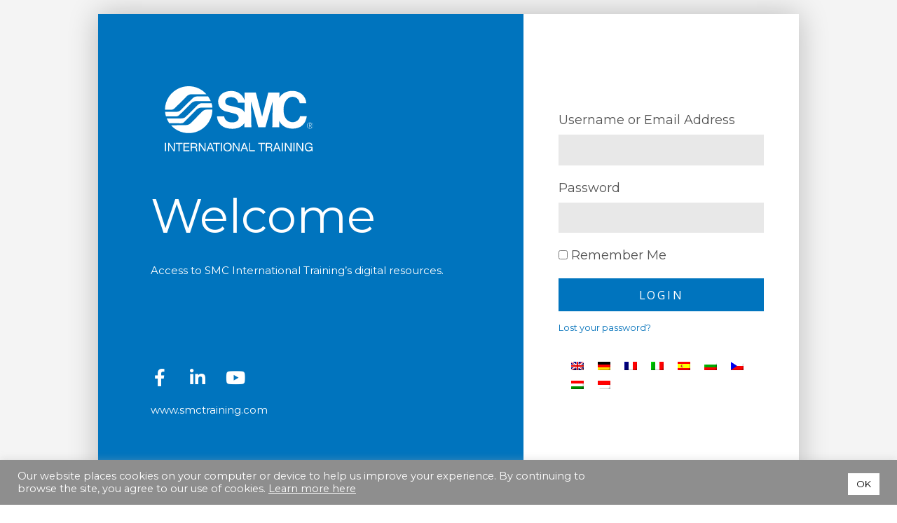

--- FILE ---
content_type: text/css
request_url: https://digital.smctraining.com/wp-content/plugins/sfwd-lms/src/assets/dist/css/styles.css?ver=4.15.2
body_size: 4260
content:
.learndash-virtual-instructor .ld-virtual-instructor-chatbox{background-color:#fff;border-top-left-radius:10px;border-top-right-radius:10px;bottom:0;box-shadow:0 0 10px rgba(0,0,0,.2);position:fixed;right:15px;transition:height 2s ease-in-out;width:400px;z-index:100}@media screen and (max-width:400px){.learndash-virtual-instructor .ld-virtual-instructor-chatbox{right:0;width:100%}}.learndash-virtual-instructor .ld-virtual-instructor-chatbox *{box-sizing:border-box}.learndash-virtual-instructor .ld-virtual-instructor-chatbox--open{height:auto}.learndash-virtual-instructor .ld-virtual-instructor-chatbox--close{height:75px}.learndash-virtual-instructor .ld-virtual-instructor-chatbox__header{align-items:center;background-color:#0d6efd;border:1px solid #0d6efd;border-top-left-radius:10px;border-top-right-radius:10px;display:flex;gap:15px;height:auto;justify-content:space-between;padding:10px 20px;position:relative}.learndash-virtual-instructor .ld-virtual-instructor-chatbox__avatar{background-color:#fff;border:1px solid #fff;border-radius:50%;height:50px;padding:1px;width:50px}.learndash-virtual-instructor .ld-virtual-instructor-chatbox__heading-wrapper{margin-right:auto}.learndash-virtual-instructor .ld-virtual-instructor-chatbox__heading{color:#fff;font-size:1rem;font-weight:400;margin:0}.learndash-virtual-instructor .ld-virtual-instructor-chatbox__subheading{color:#fff;font-size:1.2rem;font-weight:700;margin:0}.learndash-virtual-instructor .ld-virtual-instructor-chatbox__header-button{align-items:center;background:transparent;border:none;border-radius:50%;color:#fff;cursor:pointer;display:flex;font-size:1.2rem;height:30px;justify-content:center;padding:0;width:30px}.learndash-virtual-instructor .ld-virtual-instructor-chatbox__header-button:before{font-family:dashicons,sans-serif}.learndash-virtual-instructor .ld-virtual-instructor-chatbox__header-button--close:before{content:""}.learndash-virtual-instructor .ld-virtual-instructor-chatbox__header-button--open:before{content:""}.learndash-virtual-instructor .ld-virtual-instructor-chatbox__body{height:450px;overflow-x:hidden;overflow-y:scroll;padding:10px 10px 0;position:relative}.learndash-virtual-instructor .ld-virtual-instructor-chatbox__messages-container{display:flex;flex-direction:column}.learndash-virtual-instructor .ld-virtual-instructor-chatbox__message{border-radius:10px;display:inline-block;margin:10px;max-width:80%;padding:10px}.learndash-virtual-instructor .ld-virtual-instructor-chatbox__message--assistant{align-self:flex-start;background-color:#f0f0f0;color:#333}.learndash-virtual-instructor .ld-virtual-instructor-chatbox__message--user{align-self:flex-end;background-color:#0d6efd;color:#fff}.learndash-virtual-instructor .ld-virtual-instructor-chatbox__message--error{background:#fff5f5;border:1px solid #fa6b6b;border-radius:10px;font-size:.75rem;margin:0 auto;max-width:60%;padding:10px;text-align:center}.learndash-virtual-instructor .ld-virtual-instructor-chatbox__message-text{font-size:1rem;margin:0}.learndash-virtual-instructor .ld-virtual-instructor-chatbox__message-label--error{color:#c53030;font-weight:700}.learndash-virtual-instructor .ld-virtual-instructor-chatbox__loader{animation:ld-virtual-instructor-chat-loader 1s steps(4) infinite;aspect-ratio:4;background:radial-gradient(circle closest-side,#000 90%,transparent) 0/33.3333333333% 100% space;-webkit-clip-path:inset(0 100% 0 0);clip-path:inset(0 100% 0 0);margin:10px auto;width:30px}.learndash-virtual-instructor .ld-virtual-instructor-chatbox__loader--hidden{display:none}.learndash-virtual-instructor .ld-virtual-instructor-chatbox__loader--visible{display:block}.learndash-virtual-instructor .ld-virtual-instructor-chatbox__form{display:flex;height:50px;margin:10px 0;padding:0 10px;width:100%}.learndash-virtual-instructor .ld-virtual-instructor-chatbox__form-input[type=text]{border:1px solid #f0f0f0;border-radius:10px 0 0 10px;flex:1;padding:10px}.learndash-virtual-instructor .ld-virtual-instructor-chatbox__form-input[type=text]:focus{outline:none}.learndash-virtual-instructor .ld-virtual-instructor-chatbox__form-button{background-color:#0d6efd;border:none;border-radius:0 10px 10px 0;color:#fff;cursor:pointer;padding:10px}@keyframes ld-virtual-instructor-chat-loader{to{-webkit-clip-path:inset(0 -34% 0 0);clip-path:inset(0 -34% 0 0)}}


--- FILE ---
content_type: text/css
request_url: https://digital.smctraining.com/wp-content/uploads/elementor/css/post-86425.css?ver=1768840495
body_size: 1408
content:
.elementor-kit-86425{--e-global-color-primary:#0074BE;--e-global-color-secondary:#54595F;--e-global-color-text:#7A7A7A;--e-global-color-accent:#7FCCFF;}.elementor-kit-86425 button,.elementor-kit-86425 input[type="button"],.elementor-kit-86425 input[type="submit"],.elementor-kit-86425 .elementor-button{font-family:"Open Sans", Sans-serif;font-size:16px;font-weight:400;letter-spacing:1px;color:#FFFFFF;background-color:#0074BE;border-radius:0px 0px 0px 0px;}.elementor-kit-86425 button:hover,.elementor-kit-86425 button:focus,.elementor-kit-86425 input[type="button"]:hover,.elementor-kit-86425 input[type="button"]:focus,.elementor-kit-86425 input[type="submit"]:hover,.elementor-kit-86425 input[type="submit"]:focus,.elementor-kit-86425 .elementor-button:hover,.elementor-kit-86425 .elementor-button:focus{color:#FFFFFF;background-color:#7FCCFF;}.elementor-section.elementor-section-boxed > .elementor-container{max-width:1140px;}.e-con{--container-max-width:1140px;}.elementor-widget:not(:last-child){margin-block-end:20px;}.elementor-element{--widgets-spacing:20px 20px;}{}h1.entry-title{display:var(--page-title-display);}.elementor-kit-86425 e-page-transition{background-color:#FFBC7D;}@media(max-width:1024px){.elementor-section.elementor-section-boxed > .elementor-container{max-width:1024px;}.e-con{--container-max-width:1024px;}}@media(max-width:767px){.elementor-section.elementor-section-boxed > .elementor-container{max-width:767px;}.e-con{--container-max-width:767px;}}

--- FILE ---
content_type: text/css
request_url: https://digital.smctraining.com/wp-content/uploads/elementor/css/post-137878.css?ver=1768899109
body_size: 7167
content:
.elementor-137878 .elementor-element.elementor-element-137fa82e > .elementor-container{max-width:1000px;min-height:100vh;}.elementor-137878 .elementor-element.elementor-element-137fa82e > .elementor-container > .elementor-column > .elementor-widget-wrap{align-content:center;align-items:center;}.elementor-137878 .elementor-element.elementor-element-137fa82e:not(.elementor-motion-effects-element-type-background), .elementor-137878 .elementor-element.elementor-element-137fa82e > .elementor-motion-effects-container > .elementor-motion-effects-layer{background-color:#F4F4F4;}.elementor-137878 .elementor-element.elementor-element-137fa82e{transition:background 0.3s, border 0.3s, border-radius 0.3s, box-shadow 0.3s;}.elementor-137878 .elementor-element.elementor-element-137fa82e > .elementor-background-overlay{transition:background 0.3s, border-radius 0.3s, opacity 0.3s;}.elementor-137878 .elementor-element.elementor-element-72b8408a > .elementor-element-populated{transition:background 0.3s, border 0.3s, border-radius 0.3s, box-shadow 0.3s;}.elementor-137878 .elementor-element.elementor-element-72b8408a > .elementor-element-populated > .elementor-background-overlay{transition:background 0.3s, border-radius 0.3s, opacity 0.3s;}.elementor-137878 .elementor-element.elementor-element-5c793362 > .elementor-container{min-height:600px;}.elementor-137878 .elementor-element.elementor-element-5c793362 > .elementor-container > .elementor-column > .elementor-widget-wrap{align-content:center;align-items:center;}.elementor-137878 .elementor-element.elementor-element-5c793362{box-shadow:0px 0px 40px 0px rgba(0,0,0,0.24);}.elementor-137878 .elementor-element.elementor-element-27cbcb36:not(.elementor-motion-effects-element-type-background) > .elementor-widget-wrap, .elementor-137878 .elementor-element.elementor-element-27cbcb36 > .elementor-widget-wrap > .elementor-motion-effects-container > .elementor-motion-effects-layer{background-color:transparent;background-image:linear-gradient(290deg, #0074BE 0%, #0074BE 100%);}.elementor-137878 .elementor-element.elementor-element-27cbcb36 > .elementor-element-populated{transition:background 0.3s, border 0.3s, border-radius 0.3s, box-shadow 0.3s;padding:75px 75px 75px 75px;}.elementor-137878 .elementor-element.elementor-element-27cbcb36 > .elementor-element-populated > .elementor-background-overlay{transition:background 0.3s, border-radius 0.3s, opacity 0.3s;}.elementor-137878 .elementor-element.elementor-element-10759b1{text-align:left;}.elementor-137878 .elementor-element.elementor-element-10759b1 img{width:65%;max-width:67%;}.elementor-137878 .elementor-element.elementor-element-10759b1 > .elementor-widget-container{margin:0px 0px 0px -35px;}.elementor-137878 .elementor-element.elementor-element-3c940bcb .elementor-heading-title{color:#ffffff;font-size:67px;font-weight:100;letter-spacing:-3px;}.elementor-137878 .elementor-element.elementor-element-360f76ab{color:#ffffff;font-weight:300;line-height:1.9em;}.elementor-137878 .elementor-element.elementor-element-76983de3{--spacer-size:60px;}.elementor-137878 .elementor-element.elementor-element-7bd5936b{--grid-template-columns:repeat(0, auto);--grid-column-gap:29px;--grid-row-gap:0px;}.elementor-137878 .elementor-element.elementor-element-7bd5936b .elementor-widget-container{text-align:left;}.elementor-137878 .elementor-element.elementor-element-7bd5936b .elementor-social-icon{background-color:rgba(0,0,0,0);--icon-padding:0em;}.elementor-137878 .elementor-element.elementor-element-7bd5936b .elementor-social-icon i{color:#ffffff;}.elementor-137878 .elementor-element.elementor-element-7bd5936b .elementor-social-icon svg{fill:#ffffff;}.elementor-137878 .elementor-element.elementor-element-7bd5936b .elementor-social-icon:hover i{color:rgba(255,255,255,0.83);}.elementor-137878 .elementor-element.elementor-element-7bd5936b .elementor-social-icon:hover svg{fill:rgba(255,255,255,0.83);}.elementor-137878 .elementor-element.elementor-element-f51eeee{color:#ffffff;font-weight:300;line-height:1.9em;}.elementor-137878 .elementor-element.elementor-element-34381cba:not(.elementor-motion-effects-element-type-background) > .elementor-widget-wrap, .elementor-137878 .elementor-element.elementor-element-34381cba > .elementor-widget-wrap > .elementor-motion-effects-container > .elementor-motion-effects-layer{background-color:#ffffff;}.elementor-137878 .elementor-element.elementor-element-34381cba > .elementor-element-populated{transition:background 0.3s, border 0.3s, border-radius 0.3s, box-shadow 0.3s;padding:50px 50px 50px 50px;}.elementor-137878 .elementor-element.elementor-element-34381cba > .elementor-element-populated > .elementor-background-overlay{transition:background 0.3s, border-radius 0.3s, opacity 0.3s;}.elementor-137878 .elementor-element.elementor-element-6aa15853 .elementor-field-group{margin-bottom:12px;}.elementor-137878 .elementor-element.elementor-element-6aa15853 .elementor-form-fields-wrapper{margin-bottom:-12px;}body .elementor-137878 .elementor-element.elementor-element-6aa15853 .elementor-field-group > label{padding-bottom:0px;}.elementor-137878 .elementor-element.elementor-element-6aa15853 .elementor-form-fields-wrapper label{font-size:18px;font-weight:300;line-height:2.3em;}.elementor-137878 .elementor-element.elementor-element-6aa15853 .elementor-field-group .elementor-field:not(.elementor-select-wrapper){background-color:#e8e8e8;border-color:rgba(145,156,167,0.27);border-width:0px 0px 0px 0px;border-radius:0px 0px 0px 0px;}.elementor-137878 .elementor-element.elementor-element-6aa15853 .elementor-field-group .elementor-select-wrapper select{background-color:#e8e8e8;border-color:rgba(145,156,167,0.27);border-width:0px 0px 0px 0px;border-radius:0px 0px 0px 0px;}.elementor-137878 .elementor-element.elementor-element-6aa15853 .elementor-field-group .elementor-select-wrapper::before{color:rgba(145,156,167,0.27);}.elementor-137878 .elementor-element.elementor-element-6aa15853 .elementor-button{color:#FFFFFF;text-transform:uppercase;letter-spacing:2.8px;background-color:#0074BE;border-radius:0px 0px 0px 0px;}.elementor-137878 .elementor-element.elementor-element-6aa15853 .elementor-button:hover{background-color:#6EC1E4;}.elementor-137878 .elementor-element.elementor-element-61004e7 > .elementor-widget-container{margin:0px 0px 0px 0px;}@media(max-width:1024px){.elementor-137878 .elementor-element.elementor-element-137fa82e{padding:0px 20px 0px 20px;}.elementor-137878 .elementor-element.elementor-element-34381cba > .elementor-element-populated{padding:30px 30px 30px 30px;}}@media(max-width:767px){.elementor-137878 .elementor-element.elementor-element-27cbcb36 > .elementor-element-populated{padding:50px 30px 50px 30px;}.elementor-137878 .elementor-element.elementor-element-3c940bcb .elementor-heading-title{font-size:51px;}.elementor-137878 .elementor-element.elementor-element-360f76ab{font-size:15px;}.elementor-137878 .elementor-element.elementor-element-76983de3{--spacer-size:10px;}.elementor-137878 .elementor-element.elementor-element-f51eeee{font-size:15px;}}@media(min-width:768px){.elementor-137878 .elementor-element.elementor-element-27cbcb36{width:60.702%;}.elementor-137878 .elementor-element.elementor-element-34381cba{width:39.298%;}}

--- FILE ---
content_type: text/css
request_url: https://digital.smctraining.com/wp-content/uploads/elementor/css/post-86425.css?ver=1768840495
body_size: 1408
content:
.elementor-kit-86425{--e-global-color-primary:#0074BE;--e-global-color-secondary:#54595F;--e-global-color-text:#7A7A7A;--e-global-color-accent:#7FCCFF;}.elementor-kit-86425 button,.elementor-kit-86425 input[type="button"],.elementor-kit-86425 input[type="submit"],.elementor-kit-86425 .elementor-button{font-family:"Open Sans", Sans-serif;font-size:16px;font-weight:400;letter-spacing:1px;color:#FFFFFF;background-color:#0074BE;border-radius:0px 0px 0px 0px;}.elementor-kit-86425 button:hover,.elementor-kit-86425 button:focus,.elementor-kit-86425 input[type="button"]:hover,.elementor-kit-86425 input[type="button"]:focus,.elementor-kit-86425 input[type="submit"]:hover,.elementor-kit-86425 input[type="submit"]:focus,.elementor-kit-86425 .elementor-button:hover,.elementor-kit-86425 .elementor-button:focus{color:#FFFFFF;background-color:#7FCCFF;}.elementor-section.elementor-section-boxed > .elementor-container{max-width:1140px;}.e-con{--container-max-width:1140px;}.elementor-widget:not(:last-child){margin-block-end:20px;}.elementor-element{--widgets-spacing:20px 20px;}{}h1.entry-title{display:var(--page-title-display);}.elementor-kit-86425 e-page-transition{background-color:#FFBC7D;}@media(max-width:1024px){.elementor-section.elementor-section-boxed > .elementor-container{max-width:1024px;}.e-con{--container-max-width:1024px;}}@media(max-width:767px){.elementor-section.elementor-section-boxed > .elementor-container{max-width:767px;}.e-con{--container-max-width:767px;}}

--- FILE ---
content_type: text/css
request_url: https://digital.smctraining.com/wp-content/uploads/elementor/css/post-106564.css?ver=1768846619
body_size: 7147
content:
.elementor-106564 .elementor-element.elementor-element-137fa82e > .elementor-container{max-width:1000px;min-height:100vh;}.elementor-106564 .elementor-element.elementor-element-137fa82e > .elementor-container > .elementor-column > .elementor-widget-wrap{align-content:center;align-items:center;}.elementor-106564 .elementor-element.elementor-element-137fa82e:not(.elementor-motion-effects-element-type-background), .elementor-106564 .elementor-element.elementor-element-137fa82e > .elementor-motion-effects-container > .elementor-motion-effects-layer{background-color:#F4F4F4;}.elementor-106564 .elementor-element.elementor-element-137fa82e{transition:background 0.3s, border 0.3s, border-radius 0.3s, box-shadow 0.3s;}.elementor-106564 .elementor-element.elementor-element-137fa82e > .elementor-background-overlay{transition:background 0.3s, border-radius 0.3s, opacity 0.3s;}.elementor-106564 .elementor-element.elementor-element-72b8408a > .elementor-element-populated{transition:background 0.3s, border 0.3s, border-radius 0.3s, box-shadow 0.3s;}.elementor-106564 .elementor-element.elementor-element-72b8408a > .elementor-element-populated > .elementor-background-overlay{transition:background 0.3s, border-radius 0.3s, opacity 0.3s;}.elementor-106564 .elementor-element.elementor-element-5c793362 > .elementor-container{min-height:600px;}.elementor-106564 .elementor-element.elementor-element-5c793362 > .elementor-container > .elementor-column > .elementor-widget-wrap{align-content:center;align-items:center;}.elementor-106564 .elementor-element.elementor-element-5c793362{box-shadow:0px 0px 40px 0px rgba(0,0,0,0.24);}.elementor-106564 .elementor-element.elementor-element-27cbcb36:not(.elementor-motion-effects-element-type-background) > .elementor-widget-wrap, .elementor-106564 .elementor-element.elementor-element-27cbcb36 > .elementor-widget-wrap > .elementor-motion-effects-container > .elementor-motion-effects-layer{background-color:transparent;background-image:linear-gradient(290deg, #0074BE 0%, #0074BE 100%);}.elementor-106564 .elementor-element.elementor-element-27cbcb36 > .elementor-element-populated{transition:background 0.3s, border 0.3s, border-radius 0.3s, box-shadow 0.3s;padding:75px 75px 75px 75px;}.elementor-106564 .elementor-element.elementor-element-27cbcb36 > .elementor-element-populated > .elementor-background-overlay{transition:background 0.3s, border-radius 0.3s, opacity 0.3s;}.elementor-106564 .elementor-element.elementor-element-10759b1{text-align:left;}.elementor-106564 .elementor-element.elementor-element-10759b1 img{width:65%;max-width:67%;}.elementor-106564 .elementor-element.elementor-element-10759b1 > .elementor-widget-container{margin:0px 0px 0px -35px;}.elementor-106564 .elementor-element.elementor-element-3c940bcb .elementor-heading-title{color:#ffffff;font-size:67px;font-weight:100;}.elementor-106564 .elementor-element.elementor-element-360f76ab{color:#ffffff;font-weight:300;line-height:1.9em;}.elementor-106564 .elementor-element.elementor-element-76983de3{--spacer-size:60px;}.elementor-106564 .elementor-element.elementor-element-7bd5936b{--grid-template-columns:repeat(0, auto);--grid-column-gap:29px;--grid-row-gap:0px;}.elementor-106564 .elementor-element.elementor-element-7bd5936b .elementor-widget-container{text-align:left;}.elementor-106564 .elementor-element.elementor-element-7bd5936b .elementor-social-icon{background-color:rgba(0,0,0,0);--icon-padding:0em;}.elementor-106564 .elementor-element.elementor-element-7bd5936b .elementor-social-icon i{color:#ffffff;}.elementor-106564 .elementor-element.elementor-element-7bd5936b .elementor-social-icon svg{fill:#ffffff;}.elementor-106564 .elementor-element.elementor-element-7bd5936b .elementor-social-icon:hover i{color:rgba(255,255,255,0.83);}.elementor-106564 .elementor-element.elementor-element-7bd5936b .elementor-social-icon:hover svg{fill:rgba(255,255,255,0.83);}.elementor-106564 .elementor-element.elementor-element-f51eeee{color:#ffffff;font-weight:300;line-height:1.9em;}.elementor-106564 .elementor-element.elementor-element-34381cba:not(.elementor-motion-effects-element-type-background) > .elementor-widget-wrap, .elementor-106564 .elementor-element.elementor-element-34381cba > .elementor-widget-wrap > .elementor-motion-effects-container > .elementor-motion-effects-layer{background-color:#ffffff;}.elementor-106564 .elementor-element.elementor-element-34381cba > .elementor-element-populated{transition:background 0.3s, border 0.3s, border-radius 0.3s, box-shadow 0.3s;padding:50px 50px 50px 50px;}.elementor-106564 .elementor-element.elementor-element-34381cba > .elementor-element-populated > .elementor-background-overlay{transition:background 0.3s, border-radius 0.3s, opacity 0.3s;}.elementor-106564 .elementor-element.elementor-element-6aa15853 .elementor-field-group{margin-bottom:12px;}.elementor-106564 .elementor-element.elementor-element-6aa15853 .elementor-form-fields-wrapper{margin-bottom:-12px;}body .elementor-106564 .elementor-element.elementor-element-6aa15853 .elementor-field-group > label{padding-bottom:0px;}.elementor-106564 .elementor-element.elementor-element-6aa15853 .elementor-form-fields-wrapper label{font-size:18px;font-weight:300;line-height:2.3em;}.elementor-106564 .elementor-element.elementor-element-6aa15853 .elementor-field-group .elementor-field:not(.elementor-select-wrapper){background-color:#e8e8e8;border-color:rgba(145,156,167,0.27);border-width:0px 0px 0px 0px;border-radius:0px 0px 0px 0px;}.elementor-106564 .elementor-element.elementor-element-6aa15853 .elementor-field-group .elementor-select-wrapper select{background-color:#e8e8e8;border-color:rgba(145,156,167,0.27);border-width:0px 0px 0px 0px;border-radius:0px 0px 0px 0px;}.elementor-106564 .elementor-element.elementor-element-6aa15853 .elementor-field-group .elementor-select-wrapper::before{color:rgba(145,156,167,0.27);}.elementor-106564 .elementor-element.elementor-element-6aa15853 .elementor-button{color:#FFFFFF;text-transform:uppercase;letter-spacing:2.8px;background-color:#0074BE;border-radius:0px 0px 0px 0px;}.elementor-106564 .elementor-element.elementor-element-6aa15853 .elementor-button:hover{background-color:#6EC1E4;}.elementor-106564 .elementor-element.elementor-element-61004e7 > .elementor-widget-container{margin:0px 0px 0px 0px;}@media(max-width:1024px){.elementor-106564 .elementor-element.elementor-element-137fa82e{padding:0px 20px 0px 20px;}.elementor-106564 .elementor-element.elementor-element-34381cba > .elementor-element-populated{padding:30px 30px 30px 30px;}}@media(max-width:767px){.elementor-106564 .elementor-element.elementor-element-27cbcb36 > .elementor-element-populated{padding:50px 30px 50px 30px;}.elementor-106564 .elementor-element.elementor-element-3c940bcb .elementor-heading-title{font-size:51px;}.elementor-106564 .elementor-element.elementor-element-360f76ab{font-size:15px;}.elementor-106564 .elementor-element.elementor-element-76983de3{--spacer-size:10px;}.elementor-106564 .elementor-element.elementor-element-f51eeee{font-size:15px;}}@media(min-width:768px){.elementor-106564 .elementor-element.elementor-element-27cbcb36{width:60.702%;}.elementor-106564 .elementor-element.elementor-element-34381cba{width:39.298%;}}

--- FILE ---
content_type: application/javascript
request_url: https://digital.smctraining.com/wp-content/plugins/astra-addon/addons/woocommerce/assets/js/minified/single-product-gallery.min.js?ver=4.7.2
body_size: 1542
content:
function triggerFirstSlide(){const r=document.querySelector(".woocommerce-product-gallery-thumbnails__wrapper div");var e=jQuery(".single_variation_wrap");e&&r&&e.on("show_variation",function(e,t){r.click()})}function triggerGalleryImageMutation(){const c=document.querySelector(".woocommerce-product-gallery__wrapper .woocommerce-product-gallery__image img");if(c){const n=c?.getAttributeNames().map(e=>({name:e,value:c.getAttribute(e)}))||[],u=(n.push({name:"srcset",value:""}),document.querySelector("#ast-vertical-slider-inner")),l=document.querySelector("#ast-vertical-navigation-prev"),s=document.querySelector("#ast-vertical-navigation-next"),m=new MutationObserver(function(e){for(var r of e)if("attributes"===r.type&&"src"===r.attributeName){var t=r.target?.getAttribute("src"),o=document.querySelectorAll(".woocommerce-product-gallery-thumbnails__wrapper .ast-woocommerce-product-gallery__image");let e=!1;for(let t=1;t<o.length;t++){const i=o[t],a=i?.querySelector("img");if(a)if(a.src.includes(r.target?.getAttribute("title")?.split(".")[0])){e=!0,m.disconnect(),n.forEach(({name:e,value:t})=>c?.setAttribute(e,t)),setTimeout(()=>{var e;i?.click(),u&&"function"==typeof MoveSlide&&(e=a.clientHeight+10,u?.setAttribute("ast-translate",(t-4)*e),MoveSlide("next",l,s)),m.observe(c,{attributes:!0})},50);break}}e||(m.disconnect(),o[0]&&o[0].querySelector("img")?.setAttribute("src",t),u&&"function"==typeof MoveSlide&&MoveSlide("prev",l,s),m.observe(c,{attributes:!0}))}});c&&m.observe(c,{attributes:!0})}}document.addEventListener("DOMContentLoaded",function(){triggerFirstSlide(),triggerGalleryImageMutation()});

--- FILE ---
content_type: image/svg+xml
request_url: https://digital.smctraining.com/wp-content/uploads/2020/12/SMC-ADMIN.svg
body_size: 5397
content:
<?xml version="1.0" encoding="UTF-8"?> <!-- Generator: Adobe Illustrator 23.0.3, SVG Export Plug-In . SVG Version: 6.00 Build 0) --> <svg xmlns="http://www.w3.org/2000/svg" xmlns:xlink="http://www.w3.org/1999/xlink" version="1.1" id="Capa_1" x="0px" y="0px" viewBox="0 0 200 94.1" style="enable-background:new 0 0 200 94.1;" xml:space="preserve"> <style type="text/css"> .st0{fill:#FFFFFF;} </style> <g> <rect x="34.6" y="68.4" class="st0" width="1" height="7.5"></rect> <polygon class="st0" points="37.4,76 38.3,76 38.3,69.9 38.3,69.9 42.3,76 43.4,76 43.4,68.4 42.4,68.4 42.4,74.6 42.3,74.6 38.4,68.4 37.4,68.4 "></polygon> <polygon class="st0" points="46.7,76 47.7,76 47.7,69.3 50.2,69.3 50.2,68.4 44.2,68.4 44.2,69.3 46.7,69.3 "></polygon> <polygon class="st0" points="51.1,76 56.3,76 56.3,75.1 52.1,75.1 52.1,72.5 56,72.5 56,71.7 52.1,71.7 52.1,69.3 56.3,69.3 56.3,68.4 51.1,68.4 "></polygon> <polygon class="st0" points="64.8,76 65.7,76 65.7,69.9 65.7,69.9 69.7,76 70.8,76 70.8,68.4 69.9,68.4 69.9,74.6 69.9,74.6 65.8,68.4 64.8,68.4 "></polygon> <path class="st0" d="M75,69.3L75,69.3l1.3,3.6h-2.6L75,69.3z M71.6,76h1l0.8-2.3h3.2l0.8,2.3h1.1l-2.9-7.5h-1.1L71.6,76z"></path> <polygon class="st0" points="80,76 81,76 81,69.3 83.6,69.3 83.6,68.4 77.5,68.4 77.5,69.3 80,69.3 "></polygon> <rect x="84.4" y="68.4" class="st0" width="1" height="7.5"></rect> <polygon class="st0" points="95.1,76 96.1,76 96.1,69.9 96.2,69.9 100.1,76 101.1,76 101.1,68.4 100.2,68.4 100.2,74.6 100.2,74.6 96.3,68.4 95.1,68.4 "></polygon> <path class="st0" d="M105.4,69.3L105.4,69.3l1.3,3.6h-2.5L105.4,69.3z M101.9,76h1l0.8-2.3h3.2l0.8,2.3h1.1l-2.9-7.5h-1.1L101.9,76 z"></path> <polygon class="st0" points="109.7,76 114.7,76 114.7,75.1 110.6,75.1 110.6,68.4 109.7,68.4 "></polygon> <polygon class="st0" points="120.2,76 121.2,76 121.2,69.3 123.7,69.3 123.7,68.4 117.7,68.4 117.7,69.3 120.2,69.3 "></polygon> <path class="st0" d="M134.4,69.3L134.4,69.3l1.3,3.6h-2.5L134.4,69.3z M130.9,76h1l0.8-2.3h3.2l0.8,2.3h1.1l-2.9-7.5h-1.1L130.9,76 z"></path> <rect x="138.7" y="68.4" class="st0" width="1" height="7.5"></rect> <polygon class="st0" points="141.4,76 142.4,76 142.4,69.9 142.4,69.9 146.3,76 147.5,76 147.5,68.4 146.5,68.4 146.5,74.6 146.4,74.6 142.5,68.4 141.4,68.4 "></polygon> <rect x="149.1" y="68.4" class="st0" width="1" height="7.5"></rect> <polygon class="st0" points="151.8,76 152.7,76 152.7,69.9 152.8,69.9 156.8,76 157.8,76 157.8,68.4 156.8,68.4 156.8,74.6 156.8,74.6 152.9,68.4 151.8,68.4 "></polygon> <path class="st0" d="M136.7,23.3h-10L121.2,45l-5.6-21.7h-10v7c-3-8.1-9.8-8.4-11.8-8.4c-8.7,0-11.8,5.4-11.8,9.5 c0,6.5,5.4,8.5,6.8,8.8c1.2,0.3,7.6,1.9,8.8,2.3c1.5,0.5,2.7,1.8,2.7,3.5c0,1.6-1.2,4.1-5.8,4.1s-6.8-2.5-7.1-5.5H81 c0,0-0.2,11.2,13.7,11.2c5.9,0,9.1-2.5,10.7-5.2v3.9h6.2l-0.3-23.4l6.5,23.4h6.3l6.5-23.4l-0.3,23.4h6.2v-5.8c1.4,2.9,4.7,7,11.8,7 c8,0,12-5,12.7-11.2h-6c-0.5,3-3.1,5.4-6.7,5.4c-0.9,0-8-0.6-8-11.2c0-7.3,3.8-11.6,8-11.6c1.3,0,5.7,0.6,6.4,5.8h5.9 c-0.5-7.5-6.7-11.1-12.3-11.1c-6.7,0-10.3,3.5-11.8,6.3L136.7,23.3L136.7,23.3z M105.6,41.2c-0.8-1.3-1.8-3.3-6.2-4.4 c-4.7-1.2-6.6-1.6-7.8-1.9c-1.2-0.3-3.3-0.9-3.3-3.7c0-2.4,2.4-3.8,5.1-3.8c2.5,0,5.8,1,6.3,5h5.9V41.2z M40,52.7 c3.9,4.3,9.5,7,15.8,7c11.6,0,21-9.6,21.1-21.1h-5.2c-1.5,0-2.9,0.8-3.7,1.5c-0.8,0.8-9.5,9.8-10.3,10.5c0,0-1.6,1.9-4.5,1.9 L40,52.7z M48.5,50.9c1.5,0,2.3-0.2,3.4-1.3c1.3-1.2,9.5-9.6,10.5-10.7c0.8-0.9,2.7-2.1,4.4-2.1h10.1c-0.1-1.5-0.4-2.7-0.8-4h-8.4 c-1.5,0-2.9,0.8-3.7,1.5c-0.9,0.8-9.5,9.5-10.4,10.3c0,0-1.4,1.9-4.4,1.9H36.1c0.7,1.5,1.4,3,2.3,4.3L48.5,50.9z M43.9,44.7 c1.5,0,2.3-0.2,3.4-1.2c1.1-1,9.7-9.5,10.5-10.4s2.7-2.1,4.4-2.1h13.2c-0.6-1.5-1.4-2.9-2.3-4.2H63c-1.5,0-2.8,0.8-3.6,1.5 c-0.8,0.8-9.6,9.5-10.4,10.4c0,0-1.5,1.9-4.4,1.9h-9.9c0.1,1.5,0.4,2.8,0.8,4.1C35.5,44.7,43.9,44.7,43.9,44.7z M34.6,38.7 c0-11.6,9.5-21.1,21.1-21.1c6.4,0,12,2.8,15.9,7.2H58.1c-1.7,0-3.5,1.1-4.4,2.1c-0.8,0.9-9.4,9.5-10.5,10.5s-1.9,1.3-3.4,1.3H34.6z "></path> <path class="st0" d="M57.6,76h1v-3.2H61c0.9,0,1.1,0.7,1.2,1.4c0.2,0.8,0,1.6,0.3,1.9h1.1c-0.4-0.5-0.4-1.3-0.5-2.1 c-0.1-0.8-0.3-1.4-1.1-1.6l0,0c0.9-0.3,1.3-1,1.3-1.9c0-1.2-0.8-2-2.3-2h-3.6L57.6,76z M58.5,71.9v-2.6H61c0.9,0,1.3,0.6,1.3,1.3 c0,1.1-0.8,1.3-1.8,1.3C60.7,71.9,58.5,71.9,58.5,71.9z"></path> <path class="st0" d="M87.7,72.2c0-1.5,0.8-3.1,2.6-3.1s2.6,1.6,2.6,3.1s-0.8,3.1-2.6,3.1S87.7,73.7,87.7,72.2 M86.7,72.2 c0,2.1,1.2,3.9,3.7,3.9s3.7-1.9,3.7-3.9c0-2.1-1.2-3.9-3.7-3.9C87.9,68.3,86.7,70.2,86.7,72.2"></path> <path class="st0" d="M124.5,76h1v-3.2h2.4c0.9,0,1.1,0.7,1.2,1.4c0.2,0.8,0,1.6,0.3,1.9h1.1c-0.4-0.5-0.4-1.3-0.5-2.1 c-0.1-0.8-0.3-1.4-1.1-1.6l0,0c0.9-0.3,1.3-1,1.3-1.9c0-1.2-0.8-2-2.3-2h-3.6L124.5,76L124.5,76z M125.6,71.9v-2.6h2.5 c0.9,0,1.3,0.6,1.3,1.3c0,1.1-0.8,1.3-1.8,1.3C127.6,71.9,125.6,71.9,125.6,71.9z"></path> <path class="st0" d="M165.4,76h0.7v-4h-3.3v0.8h2.4c0.1,1.4-0.8,2.4-2.4,2.4c-1.7,0-2.6-1.4-2.6-3s0.8-3.2,2.6-3.2 c1.1,0,2.1,0.5,2.3,1.7h1c-0.3-1.8-1.6-2.5-3.3-2.5c-2.3,0-3.6,1.9-3.6,4.1c0,2,1.3,3.9,3.6,3.9c0.8,0,1.9-0.3,2.4-1.1L165.4,76z"></path> </g> <path class="st0" d="M161.1,52.9c0-1.5,1.3-2.8,2.8-2.8c1.5,0,2.8,1.3,2.8,2.8c0,1.6-1.3,2.8-2.8,2.8 C162.4,55.7,161.1,54.4,161.1,52.9 M161.4,52.9c0,1.4,1.1,2.6,2.6,2.6c1.4,0,2.6-1.2,2.6-2.6c0-1.4-1.2-2.6-2.6-2.6 C162.5,50.3,161.4,51.4,161.4,52.9"></path> <path class="st0" d="M165.1,54.7l-0.9-1.7h-0.8v1.7H163v-3.8h1.1c0.7,0,1.2,0.3,1.2,1c0,0.7-0.4,1-0.8,1.1l1,1.7H165.1z M164,51.2 h-0.6v1.5h0.7c0.5,0,0.9-0.3,0.9-0.8C164.9,51.5,164.5,51.2,164,51.2"></path> </svg> 

--- FILE ---
content_type: image/svg+xml
request_url: https://digital.smctraining.com/wp-content/uploads/2020/12/SMC-ADMIN.svg
body_size: 5397
content:
<?xml version="1.0" encoding="UTF-8"?> <!-- Generator: Adobe Illustrator 23.0.3, SVG Export Plug-In . SVG Version: 6.00 Build 0) --> <svg xmlns="http://www.w3.org/2000/svg" xmlns:xlink="http://www.w3.org/1999/xlink" version="1.1" id="Capa_1" x="0px" y="0px" viewBox="0 0 200 94.1" style="enable-background:new 0 0 200 94.1;" xml:space="preserve"> <style type="text/css"> .st0{fill:#FFFFFF;} </style> <g> <rect x="34.6" y="68.4" class="st0" width="1" height="7.5"></rect> <polygon class="st0" points="37.4,76 38.3,76 38.3,69.9 38.3,69.9 42.3,76 43.4,76 43.4,68.4 42.4,68.4 42.4,74.6 42.3,74.6 38.4,68.4 37.4,68.4 "></polygon> <polygon class="st0" points="46.7,76 47.7,76 47.7,69.3 50.2,69.3 50.2,68.4 44.2,68.4 44.2,69.3 46.7,69.3 "></polygon> <polygon class="st0" points="51.1,76 56.3,76 56.3,75.1 52.1,75.1 52.1,72.5 56,72.5 56,71.7 52.1,71.7 52.1,69.3 56.3,69.3 56.3,68.4 51.1,68.4 "></polygon> <polygon class="st0" points="64.8,76 65.7,76 65.7,69.9 65.7,69.9 69.7,76 70.8,76 70.8,68.4 69.9,68.4 69.9,74.6 69.9,74.6 65.8,68.4 64.8,68.4 "></polygon> <path class="st0" d="M75,69.3L75,69.3l1.3,3.6h-2.6L75,69.3z M71.6,76h1l0.8-2.3h3.2l0.8,2.3h1.1l-2.9-7.5h-1.1L71.6,76z"></path> <polygon class="st0" points="80,76 81,76 81,69.3 83.6,69.3 83.6,68.4 77.5,68.4 77.5,69.3 80,69.3 "></polygon> <rect x="84.4" y="68.4" class="st0" width="1" height="7.5"></rect> <polygon class="st0" points="95.1,76 96.1,76 96.1,69.9 96.2,69.9 100.1,76 101.1,76 101.1,68.4 100.2,68.4 100.2,74.6 100.2,74.6 96.3,68.4 95.1,68.4 "></polygon> <path class="st0" d="M105.4,69.3L105.4,69.3l1.3,3.6h-2.5L105.4,69.3z M101.9,76h1l0.8-2.3h3.2l0.8,2.3h1.1l-2.9-7.5h-1.1L101.9,76 z"></path> <polygon class="st0" points="109.7,76 114.7,76 114.7,75.1 110.6,75.1 110.6,68.4 109.7,68.4 "></polygon> <polygon class="st0" points="120.2,76 121.2,76 121.2,69.3 123.7,69.3 123.7,68.4 117.7,68.4 117.7,69.3 120.2,69.3 "></polygon> <path class="st0" d="M134.4,69.3L134.4,69.3l1.3,3.6h-2.5L134.4,69.3z M130.9,76h1l0.8-2.3h3.2l0.8,2.3h1.1l-2.9-7.5h-1.1L130.9,76 z"></path> <rect x="138.7" y="68.4" class="st0" width="1" height="7.5"></rect> <polygon class="st0" points="141.4,76 142.4,76 142.4,69.9 142.4,69.9 146.3,76 147.5,76 147.5,68.4 146.5,68.4 146.5,74.6 146.4,74.6 142.5,68.4 141.4,68.4 "></polygon> <rect x="149.1" y="68.4" class="st0" width="1" height="7.5"></rect> <polygon class="st0" points="151.8,76 152.7,76 152.7,69.9 152.8,69.9 156.8,76 157.8,76 157.8,68.4 156.8,68.4 156.8,74.6 156.8,74.6 152.9,68.4 151.8,68.4 "></polygon> <path class="st0" d="M136.7,23.3h-10L121.2,45l-5.6-21.7h-10v7c-3-8.1-9.8-8.4-11.8-8.4c-8.7,0-11.8,5.4-11.8,9.5 c0,6.5,5.4,8.5,6.8,8.8c1.2,0.3,7.6,1.9,8.8,2.3c1.5,0.5,2.7,1.8,2.7,3.5c0,1.6-1.2,4.1-5.8,4.1s-6.8-2.5-7.1-5.5H81 c0,0-0.2,11.2,13.7,11.2c5.9,0,9.1-2.5,10.7-5.2v3.9h6.2l-0.3-23.4l6.5,23.4h6.3l6.5-23.4l-0.3,23.4h6.2v-5.8c1.4,2.9,4.7,7,11.8,7 c8,0,12-5,12.7-11.2h-6c-0.5,3-3.1,5.4-6.7,5.4c-0.9,0-8-0.6-8-11.2c0-7.3,3.8-11.6,8-11.6c1.3,0,5.7,0.6,6.4,5.8h5.9 c-0.5-7.5-6.7-11.1-12.3-11.1c-6.7,0-10.3,3.5-11.8,6.3L136.7,23.3L136.7,23.3z M105.6,41.2c-0.8-1.3-1.8-3.3-6.2-4.4 c-4.7-1.2-6.6-1.6-7.8-1.9c-1.2-0.3-3.3-0.9-3.3-3.7c0-2.4,2.4-3.8,5.1-3.8c2.5,0,5.8,1,6.3,5h5.9V41.2z M40,52.7 c3.9,4.3,9.5,7,15.8,7c11.6,0,21-9.6,21.1-21.1h-5.2c-1.5,0-2.9,0.8-3.7,1.5c-0.8,0.8-9.5,9.8-10.3,10.5c0,0-1.6,1.9-4.5,1.9 L40,52.7z M48.5,50.9c1.5,0,2.3-0.2,3.4-1.3c1.3-1.2,9.5-9.6,10.5-10.7c0.8-0.9,2.7-2.1,4.4-2.1h10.1c-0.1-1.5-0.4-2.7-0.8-4h-8.4 c-1.5,0-2.9,0.8-3.7,1.5c-0.9,0.8-9.5,9.5-10.4,10.3c0,0-1.4,1.9-4.4,1.9H36.1c0.7,1.5,1.4,3,2.3,4.3L48.5,50.9z M43.9,44.7 c1.5,0,2.3-0.2,3.4-1.2c1.1-1,9.7-9.5,10.5-10.4s2.7-2.1,4.4-2.1h13.2c-0.6-1.5-1.4-2.9-2.3-4.2H63c-1.5,0-2.8,0.8-3.6,1.5 c-0.8,0.8-9.6,9.5-10.4,10.4c0,0-1.5,1.9-4.4,1.9h-9.9c0.1,1.5,0.4,2.8,0.8,4.1C35.5,44.7,43.9,44.7,43.9,44.7z M34.6,38.7 c0-11.6,9.5-21.1,21.1-21.1c6.4,0,12,2.8,15.9,7.2H58.1c-1.7,0-3.5,1.1-4.4,2.1c-0.8,0.9-9.4,9.5-10.5,10.5s-1.9,1.3-3.4,1.3H34.6z "></path> <path class="st0" d="M57.6,76h1v-3.2H61c0.9,0,1.1,0.7,1.2,1.4c0.2,0.8,0,1.6,0.3,1.9h1.1c-0.4-0.5-0.4-1.3-0.5-2.1 c-0.1-0.8-0.3-1.4-1.1-1.6l0,0c0.9-0.3,1.3-1,1.3-1.9c0-1.2-0.8-2-2.3-2h-3.6L57.6,76z M58.5,71.9v-2.6H61c0.9,0,1.3,0.6,1.3,1.3 c0,1.1-0.8,1.3-1.8,1.3C60.7,71.9,58.5,71.9,58.5,71.9z"></path> <path class="st0" d="M87.7,72.2c0-1.5,0.8-3.1,2.6-3.1s2.6,1.6,2.6,3.1s-0.8,3.1-2.6,3.1S87.7,73.7,87.7,72.2 M86.7,72.2 c0,2.1,1.2,3.9,3.7,3.9s3.7-1.9,3.7-3.9c0-2.1-1.2-3.9-3.7-3.9C87.9,68.3,86.7,70.2,86.7,72.2"></path> <path class="st0" d="M124.5,76h1v-3.2h2.4c0.9,0,1.1,0.7,1.2,1.4c0.2,0.8,0,1.6,0.3,1.9h1.1c-0.4-0.5-0.4-1.3-0.5-2.1 c-0.1-0.8-0.3-1.4-1.1-1.6l0,0c0.9-0.3,1.3-1,1.3-1.9c0-1.2-0.8-2-2.3-2h-3.6L124.5,76L124.5,76z M125.6,71.9v-2.6h2.5 c0.9,0,1.3,0.6,1.3,1.3c0,1.1-0.8,1.3-1.8,1.3C127.6,71.9,125.6,71.9,125.6,71.9z"></path> <path class="st0" d="M165.4,76h0.7v-4h-3.3v0.8h2.4c0.1,1.4-0.8,2.4-2.4,2.4c-1.7,0-2.6-1.4-2.6-3s0.8-3.2,2.6-3.2 c1.1,0,2.1,0.5,2.3,1.7h1c-0.3-1.8-1.6-2.5-3.3-2.5c-2.3,0-3.6,1.9-3.6,4.1c0,2,1.3,3.9,3.6,3.9c0.8,0,1.9-0.3,2.4-1.1L165.4,76z"></path> </g> <path class="st0" d="M161.1,52.9c0-1.5,1.3-2.8,2.8-2.8c1.5,0,2.8,1.3,2.8,2.8c0,1.6-1.3,2.8-2.8,2.8 C162.4,55.7,161.1,54.4,161.1,52.9 M161.4,52.9c0,1.4,1.1,2.6,2.6,2.6c1.4,0,2.6-1.2,2.6-2.6c0-1.4-1.2-2.6-2.6-2.6 C162.5,50.3,161.4,51.4,161.4,52.9"></path> <path class="st0" d="M165.1,54.7l-0.9-1.7h-0.8v1.7H163v-3.8h1.1c0.7,0,1.2,0.3,1.2,1c0,0.7-0.4,1-0.8,1.1l1,1.7H165.1z M164,51.2 h-0.6v1.5h0.7c0.5,0,0.9-0.3,0.9-0.8C164.9,51.5,164.5,51.2,164,51.2"></path> </svg> 